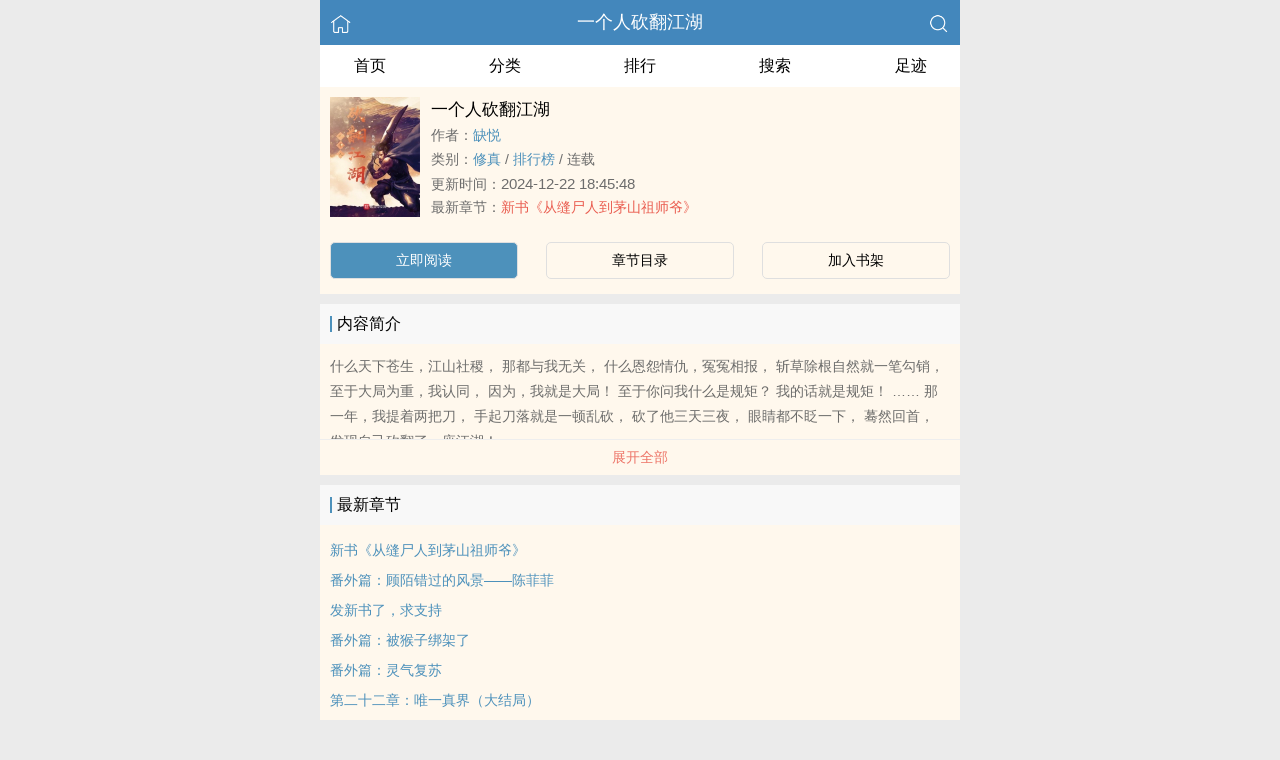

--- FILE ---
content_type: text/html
request_url: https://www.tantanread.com/book/100476/
body_size: 5597
content:
<!DOCTYPE html>
<html lang="zh">
<head>
    <meta charset="UTF-8">
    <title>一个人砍翻江湖_全文在线阅读_缺悦小说作品 - 探探书屋</title>
    <meta name="viewport" content="width=device-width,initial-scale=1.0">
    <meta name="keywords" content="一个人砍翻江湖,一个人砍翻江湖在线阅读,一个人砍翻江湖全文免费阅读">
    <meta name="description" content="一个人砍翻江湖最新完整章节由网友提供。《一个人砍翻江湖》是由缺悦创作的修真小说书籍，探探书屋提供一个人砍翻江湖小说全文章节目录的免费在线阅读。">
    <meta property="og:type" content="novel">
    <meta property="og:title" content="一个人砍翻江湖">
    <meta property="og:description" content="什么天下苍生，江山社稷，那都与我无关，什么恩怨情仇，冤冤相报，斩草除根自然就一笔勾销，至于大局为重，我认同，因为，我就是大局！至于你问我什么是规矩？我的话就是规矩！……那一年，我提着两把刀，手起刀落就是一顿乱砍，砍了他三天三夜，眼睛都不眨一下，蓦然回首，发现自己砍翻了一座江湖！本站提示：各位书友要是觉得《一个人砍翻江湖》还不错的话请不要忘记向您QQ群和微博里的朋友推荐哦！">
    <meta property="og:image" content="https://area51.mitecdn.com/53/66/08/536608003f4fd7f9e2ac5076e113f92fe453996c.jpg">
    <meta property="og:novel:category" content="修真">
    <meta property="og:novel:author" content="缺悦">
    <meta property="og:novel:book_name" content="一个人砍翻江湖">
    <meta property="og:novel:read_url" content="https://www.tantanread.com/book/100476/">
    <meta property="og:url" content="https://www.tantanread.com/book/100476/">
    <meta property="og:novel:status" content="连载">
    <meta property="og:novel:update_time" content="2024-12-22 18:45:48">
    <meta property="og:novel:latest_chapter_url" content="https://www.tantanread.com/book/100476/4492678.html">
    <meta property="og:novel:lastest_chapter_name" content="新书《从缝尸人到茅山祖师爷》">
    <script type="application/ld+json">
    {
      "@context" : "http://schema.org",
        "@type" : "Book",
      "name" : "一个人砍翻江湖",
        "author" : {
        "name" : "缺悦"
      },
      "datePublished" : "2024-12-22 18:45:48",
      "image" : "https://area51.mitecdn.com/53/66/08/536608003f4fd7f9e2ac5076e113f92fe453996c.jpg",
      "description" : "什么天下苍生，江山社稷，那都与我无关，什么恩怨情仇，冤冤相报，斩草除根自然就一笔勾销，至于大局为重，我认同，因为，我就是大局！至于你问我什么是规矩？我的话就是规矩！……那一年，我提着两把刀，手起刀落就是一顿乱砍，砍了他三天三夜，眼睛都不眨一下，蓦然回首，发现自己砍翻了一座江湖！本站提示：各位书友要是觉得《一个人砍翻江湖》还不错的话请不要忘记向您QQ群和微博里的朋友推荐哦！",
      "url" : "https://www.tantanread.com/book/100476/",
     "publisher" : {
        "@type" : "Organization",
        "name" : "探探书屋"
      },
      "inLanguage" : "utf-8"
    }
    </script>
    <meta name="applicable-device" content="pc,mobile"/>
    <meta name="format-detection" content="telephone=no"/>
    <meta http-equiv="Cache-Control" content="no-transform"/>
    <meta http-equiv="Cache-Control" content="no-siteapp"/>
    <meta http-equiv="X-UA-Compatible" content="IE=edge,chrome=1"/>
    <link rel="stylesheet" href="/assets/css/common.css?v=1001">
    <link rel="canonical" href="https://www.tantanread.com/book/100476/"/>
    <script type="text/javascript" src="/assets/js/zepto.min.js"></script>
    <script type="text/javascript" src="/assets/js/common.min.js"></script>
    <!-- https://www.googletagmanager.com/gtag/js?id=G-RV5C23R3FZ -->
    <script async src="/assets/js/gtmreader.js?id=G-RV5C23R3FZ"></script>
    <script>
    window.dataLayer = window.dataLayer || [];
    function gtag(){dataLayer.push(arguments);}
    gtag('js', new Date());

    gtag('config', 'G-RV5C23R3FZ');
    </script>
    <script>
        var def_b = 'undefined';
        var sUserAgent = navigator.userAgent.toLowerCase();
        var def_blist = sUserAgent.match(/micromessenger|windowswechat|qbwebview|mqqbrowser|baiduboxapp|quark|ucbrowser|huaweibrowser|heytapbrowser|vivobrowser|miuibrowser/i);
        def_b = def_blist && def_blist[0];
        gtag('set', 'user_properties', {
        def_browser: def_b
        });
    </script>    <style>
    .age-banner {
      position: fixed;
      bottom: 0;
      left: 0;
      width: 95%;
      background: #FFF8ED;
      border-top: 1px solid #ccc;
      box-shadow: 0 -2px 5px rgba(0, 0, 0, 0.05);
      z-index: 1000;
      font-family: system-ui, sans-serif;
      padding: 15px;
      display: flex;
      justify-content: center;
      align-items: center;
      flex-direction: column;
    }

    .age-banner-content {
      text-align: center;
      max-width: 600px;
    }

    .age-banner-content p {
      margin: 0;
      font-size: 14px;
      color: #333;
    }

    .age-banner-buttons {
      margin-top: 10px;
    }

    .age-banner-buttons button {
      margin: 0 8px;
      padding: 8px 18px;
      border: none;
      border-radius: 5px;
      font-size: 14px;
      cursor: pointer;
      background-color: #4D91BB;
      width: 30%;
      color: white;
      transition: background-color 0.2s ease;
    }

    .hidden {
      display: none;
    }
    </style>
</head>
<body>
<div style="display:none">
    <a href="#" id="targetPC">电脑版</a>
    <script type="text/javascript" src="/assets/js/pc.min.js"></script>
</div><div class="container">
    <header>
        <a href="/" title="探探书屋"><img src="/assets/images/home.png" class="header-left" alt="首页"></a>
        <h1 class="book"><label><a href="/book/100476/" class="w">一个人砍翻江湖</a></label></h1>
        <a href="/search/" title="热门小说搜索"><img src="/assets/images/search.png" class="header-right" alt="搜索"></a>
        <span class="hideswitchZH"><a name="StranLink" id="StranLink">繁体</a></span>
    </header>
    <nav class="sectionOne">
        <ul>
            <li class="sectionOne-left"><a href="/">首页</a></li>
            <li class="sectionOne-middle"><a href="/category/">分类</a></li>
            <li class="sectionOne-middle"><a href="/rank/">排行</a></li>
            <li class="sectionOne-middle"><a href="/search/">搜索</a></li>
            <li class="sectionOne-right"><a href="/recent/">足迹</a></li>
        </ul>
    </nav>
    <section class="BGsectionOne">
        <div class="BGsectionOne-top">
            <div class="BGsectionOne-top-left">
                <img class="lazyload" _src="https://area51.mitecdn.com/53/66/08/536608003f4fd7f9e2ac5076e113f92fe453996c.jpg" src="/assets/images/book-image.jpg" data="/assets/images/book-image.jpg" alt="一个人砍翻江湖">
            </div>
            <div class="BGsectionOne-top-right">
                <p class="title">一个人砍翻江湖</p>
                <p class="author">作者：<span><a href="/writer/43057/" class="b" title="缺悦小说全集">缺悦</a></span></p>
                <p class="category">类别：<span><a href="/category/18/" class="g" title="修真小说热门推荐">修真</a></span> / <span><a href="/rank/18/" class="g" title="修真小说排行榜">排行榜</a></span> / <span>连载</span></p>
                <p class="time">更新时间：<span>2024-12-22 18:45:48</span></p>
                <p class="newestChapter">最新章节：<span><a href="/book/100476/4492678.html" class="r">新书《从缝尸人到茅山祖师爷》</a></span></p>
            </div>
        </div>
        <div class="BGsectionOne-bottom">
            <ul>
                <li class="CGsectionOne-active">
                    <a href="/book/100476/4110040.html" style="color: #fff" title="一个人砍翻江湖立即阅读">立即阅读</a>
                </li>
                <li>
                    <a href="/book/100476/catalog/" title="一个人砍翻江湖全部章节目录">章节目录</a>
                </li>
                <li>
                    <a id="add-bookshelf" href="javascript:">加入书架</a>
                </li>
            </ul>
        </div>
    </section>
    <section class="BGsectionTwo" id="intro">
        <h3 class="sectionTwo-top"><span class="line-between"></span>内容简介</h3>
        <p class="BGsectionTwo-bottom">
            什么天下苍生，江山社稷，    那都与我无关，    什么恩怨情仇，冤冤相报，    斩草除根自然就一笔勾销，    至于大局为重，我认同，    因为，我就是大局！    至于你问我什么是规矩？    我的话就是规矩！    ……    那一年，我提着两把刀，    手起刀落就是一顿乱砍，    砍了他三天三夜，    眼睛都不眨一下，    蓦然回首，    发现自己砍翻了一座江湖！<br>本站提示：各位书友要是觉得《一个人砍翻江湖》还不错的话请不要忘记向您QQ群和微博里的朋友推荐哦！        </p>
        <a class="sectionTwo-bottom" href="javascript:;" onclick="return toggleIntro()" id="toggleIntro">展开全部</a>
        <!--
        双向标签，为空则显示：无
        <p class="BGsectionTwo-bottom">标签：
            <a href="" class="tag_cloud"></a>
            <a href="" class="tag_cloud"></a>
        </p>
        -->
    </section>
    <section class="BGsectionThree" id="list">
        <h3 class="sectionTwo-top"><span class="line-between"></span>最新章节</h3>
        <ul class="BGsectionThree-content">
                                        <li><a href="/book/100476/4492678.html" class="g" title="新书《从缝尸人到茅山祖师爷》章节阅读">新书《从缝尸人到茅山祖师爷》</a></li>
                            <li><a href="/book/100476/4110520.html" class="g" title="番外篇：顾陌错过的风景——陈菲菲章节阅读">番外篇：顾陌错过的风景——陈菲菲</a></li>
                            <li><a href="/book/100476/4110436.html" class="g" title="发新书了，求支持章节阅读">发新书了，求支持</a></li>
                            <li><a href="/book/100476/4110519.html" class="g" title="番外篇：被猴子绑架了章节阅读">番外篇：被猴子绑架了</a></li>
                            <li><a href="/book/100476/4110435.html" class="g" title="番外篇：灵气复苏章节阅读">番外篇：灵气复苏</a></li>
                            <li><a href="/book/100476/4110434.html" class="g" title="第二十二章：唯一真界（大结局）章节阅读">第二十二章：唯一真界（大结局）</a></li>
                            <li><a href="/book/100476/4110433.html" class="g" title="第二十一章：无所不知章节阅读">第二十一章：无所不知</a></li>
                            <li><a href="/book/100476/4110518.html" class="g" title="第二十章：我才是李泽骞章节阅读">第二十章：我才是李泽骞</a></li>
                            <li><a href="/book/100476/4110432.html" class="g" title="第十九章：彼岸，黑暗章节阅读">第十九章：彼岸，黑暗</a></li>
                            <li><a href="/book/100476/4110431.html" class="g" title="第十八章：欢迎来到彼岸章节阅读">第十八章：欢迎来到彼岸</a></li>
                                </ul>
        <a class="sectionTwo-bottom" href="/book/100476/catalog/" title="一个人砍翻江湖全部章节目录">
            查看全部章节
        </a>
    </section>
    <section class="BGsectionFour">
        <h3 class="sectionTwo-top"><span class="line-between"></span>缺悦的作品</h3>
        <ul class="BGsectionFour-content">
                        <li><span><a href="/book/100476/" class="g">一个人砍翻江湖</a></span>/<span>缺悦</span></li>
                        <li><span><a href="/book/60021/" class="g">那座江湖那个人</a></span>/<span>缺悦</span></li>
                        <li><span><a href="/book/111110/" class="g">绝世狠人，砍翻天下</a></span>/<span>缺悦</span></li>
                        <li><span><a href="/book/118397/" class="g">万古第一狠人</a></span>/<span>缺悦</span></li>
                        <li><span><a href="/book/121208/" class="g">末世降临，先杀圣母</a></span>/<span>缺悦</span></li>
                    </ul>
        <a class="sectionTwo-bottom" href="/writer/43057/" title="缺悦小说作品全集">
            查看全部作品
        </a>
    </section>
        <section class="sectionTwo">
        <h3 class="sectionTwo-top"><span class="line-between"></span>相关推荐</h3>
        <div class="sectionTwo-content">
            <div class="book_list_img">
                <ul>
                                        <li>
                        <div class="book_img_pic"><a href="/book/9099/" title="红尘小仙"><img class="lazyload" _src="https://area51.mitecdn.com/bc/21/59/bc215901dc25e6505c8a567f4799bb848eeaad64.jpg" height="120" width="90" src="/assets/images/book-image.jpg" style="display: inline;" alt="红尘小仙"></a></div>
                        <div class="book_img_name"><a href="/book/9099/">红尘小仙</a></div>
                    </li>
                                        <li>
                        <div class="book_img_pic"><a href="/book/19135/" title="镜缘仙途"><img class="lazyload" _src="https://area51.mitecdn.com/76/83/70/7683707a177c6f210ac11481d6df8f4372cd5748.jpg" height="120" width="90" src="/assets/images/book-image.jpg" style="display: inline;" alt="镜缘仙途"></a></div>
                        <div class="book_img_name"><a href="/book/19135/">镜缘仙途</a></div>
                    </li>
                                        <li>
                        <div class="book_img_pic"><a href="/book/26393/" title="丹武"><img class="lazyload" _src="https://area51.mitecdn.com/8c/5b/60/8c5b601ea94da7d99d930d749f20f44ef76e9155.jpg" height="120" width="90" src="/assets/images/book-image.jpg" style="display: inline;" alt="丹武"></a></div>
                        <div class="book_img_name"><a href="/book/26393/">丹武</a></div>
                    </li>
                                    </ul>
            </div>
        </div>
    </section>
        <div id="ageVerificationBanner" class="age-banner hidden">
      <div class="age-banner-content">
        <p>继续使用本网站即表示您同意我们的 Cookie 使用政策。</p>
        <div class="age-banner-buttons">
          <button id="ageNoBtn">拒绝</button>
          <button id="ageYesBtn">同意</button>
        </div>
      </div>
    </div>
    <div class="footer-space" id="footer-space">&nbsp;</div>
<footer>
    <a href="/">首页</a>
    <span class="line-between"></span>
    <a href="/recent/" title="阅读记录">阅读记录</a>
    <span class="line-between"></span>
    <a href="/search/" id="ftss" title="小说搜索">搜索小说</a>
    <script>$('#ftss').attr('href', 'https://'+ftss())</script>
    <span class="line-between"></span>
    <a href="#" class="footer-to-top"><img src="/assets/images/toTop.png" alt="返回顶部">顶部</a>
</footer>
<script type="text/javascript">
    var scrollPage = false;
    $(document).scroll(function(e){
        if (scrollPage) return;
        scrollPage = true;
        $('footer').css({'position':'fixed'});
    });
</script></div>
<script>
$(document).ready(function() {
    function adjustContainerWidth() {
        var containerww = $('.container').width();
        $('.BGsectionOne-top-right').width(containerww - 108 + 'px');
    }

    adjustContainerWidth(); 
    $(window).resize(adjustContainerWidth); 

    $('#add-bookshelf').click(function (e) {
        e.preventDefault();
        $.get('/bookshelf/add/100476', function (ret) {
            var r = JSON.parse(ret);
            if (r.ret === 0) {
                alert('已收藏此书');
            } else {
                alert(r.msg);
            }
        });
    });

    var intro = $('#intro .BGsectionTwo-bottom');
    var introHeight = intro.css('height');

    window.toggleIntro = function() {
        var h = intro.css('height').replace('px', '');
        if (h > 75) {
            intro.height(75);
            $('#toggleIntro').html('展开全部');
        } else {
            intro.height(introHeight);
            $('#toggleIntro').html('收起');
        }
        return false;
    };

    toggleIntro(); 

    $(".lazyload").each(function() {
        var $img = $(this); 
        var realSrc = $img.attr('_src'); 
        $img.attr('src', realSrc); 
    });
});
</script>
<script>
(function() {
  function isCrawler() {
    var ua = navigator.userAgent.toLowerCase();
    return /bot|crawl|spider|slurp|baiduspider|sogou|bingbot|googlebot/.test(ua);
  }

  function djb2(str) {
    var hash = 5381;
    for (var i = 0; i < str.length; i++) {
      hash = ((hash << 5) + hash) + str.charCodeAt(i);
    }
    return hash >>> 0;
  }

  function getCondensedUA() {
    var ua = navigator.userAgent;
    var hash = djb2(ua).toString(16);
    return hash.padStart(9, '0');
  }

  var cookieKey = getCondensedUA();
  var cookieValue = '092ac83a';

  if (!isCrawler() && !document.cookie.split(';').some(item => item.trim().startsWith(cookieKey + '=' + cookieValue))) {
    document.getElementById('ageVerificationBanner').classList.remove('hidden');
  }

  document.getElementById('ageYesBtn').onclick = function() {
    document.cookie = cookieKey + '=' + cookieValue + '; max-age=' + (60 * 60 * 8) + '; path=/';
    document.getElementById('ageVerificationBanner').classList.add('hidden');
  };

  document.getElementById('ageNoBtn').onclick = function() {
    window.location.href = '/';
  };
})();
</script>
<script>
$(document).ready(function() {
    var isDesktop = /(win|mac)/i.test(navigator.platform.toLowerCase());

    var isDebug = document.location.href.indexOf("?debug") > -1;

    var currentHour = new Date().getHours();

    var isOffHours = currentHour < 8 || currentHour > 18;

    if ((!isDesktop || isDebug) && isOffHours) {
        console.log('ShowRank');
    } else {
        $('#rank').remove();
    }
});
</script>
<script type="text/javascript" src="/assets/js/pageTran.js"></script>
<div style="display:none">
    <script type="text/javascript" src="/assets/js/se.js" charset="UTF-8"></script></div><script defer src="https://static.cloudflareinsights.com/beacon.min.js/vcd15cbe7772f49c399c6a5babf22c1241717689176015" integrity="sha512-ZpsOmlRQV6y907TI0dKBHq9Md29nnaEIPlkf84rnaERnq6zvWvPUqr2ft8M1aS28oN72PdrCzSjY4U6VaAw1EQ==" data-cf-beacon='{"version":"2024.11.0","token":"0cfea21bd9724edc97c51f939a069e13","r":1,"server_timing":{"name":{"cfCacheStatus":true,"cfEdge":true,"cfExtPri":true,"cfL4":true,"cfOrigin":true,"cfSpeedBrain":true},"location_startswith":null}}' crossorigin="anonymous"></script>
</body>
</html>